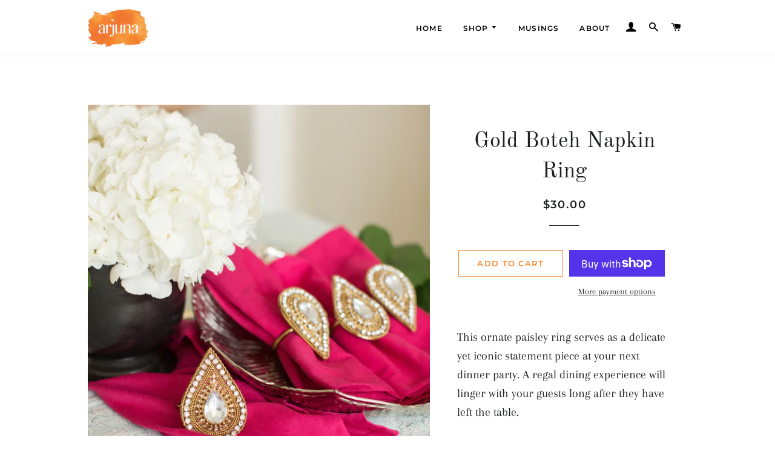

--- FILE ---
content_type: text/css
request_url: https://www.arjunadesignstudio.com/cdn/shop/t/5/assets/custom.css?v=69766201272669687091619291134
body_size: 667
content:
.shopify-section.instagram{margin-top:25px}.site-footer{padding-bottom:30px;padding-top:40px}.site-header #AccessibleNav li a{font-size:12px;font-weight:400}#shopify-section-header{border-bottom:1px solid #eadede}.template-index #shopify-section-header{border-bottom:0px}#shopify-section-featured-content{margin-top:40px}p{margin-bottom:0!important}.eapps-instagram-feed-title{font-size:1.875em!important;font-weight:400!important;font-family:Old Standard TT,serif}.grid-product__sold-out{color:#f47934!important;border:1px solid #F47934!important;background-color:#fff9!important}.grid-product__sold-out,.grid-product__on-sale{font-weight:700!important;top:4px!important;right:4px!important;left:unset}.grid-product__on-sale{background-color:#fff9!important}.announcement-bar__message{font-size:17px;letter-spacing:1px;padding:5px 30px}p,a,.rte,.date{font-size:20px}.grid-product__image-link{background-color:transparent!important}.hero__text-content.center_bottom{vertical-align:bottom;text-align:center;margin-bottom:37px!important;margin-top:9px!important;bottom:27%}.hero__text-content.left_bottom{vertical-align:bottom;text-align:left;margin-bottom:37px!important;margin-top:9px!important;bottom:20%;left:7%}.hero__text-content.right_bottom{vertical-align:bottom;text-align:right;margin-bottom:37px!important;margin-top:9px!important;bottom:20%;right:7%}.hero__text-content.center_top{top:50px!important;bottom:unset!important;text-align:center!important;transform:translateY(-26%)translate(-50%)!important;left:50%!important;animation:unset!important;transition:unset!important}.hero__text-content.right_top{top:10%;transform:translate(80px)translateY(-27%);right:0;text-align:right}.grid-product__image-wrapper{border:1px solid #ece5e5}.soundest-form-background-image-branding-holder{display:none!important}.site-nav--has-dropdown ul li a{font-size:16px!important;font-family:inherit;color:#1f2021!important;font-weight:500!important;font-style:normal;-webkit-font-smoothing:antialiased}.site-nav__link .icon-arrow-down{padding-left:0}.footer-newsletter .newsletter--form .input-group{display:inline-block}.footer-newsletter .newsletter--form input#Email{width:100%;float:left;max-width:100%}.footer-newsletter .newsletter--form #Subscribe{width:100%}.footer-heading{float:left;width:100%;color:#fff;text-align:left;font-size:20px}.footer-sub-heading{color:#fff;text-align:left;font-size:15px;line-height:20px;margin-bottom:15px}ul.tags.tags--article.inline-list{text-align:center}.tags--article a{padding-right:5px}.tags a{letter-spacing:0}ul.tags.tags--article.inline-list li a:hover{text-decoration:underline}.blog-title{text-align:center}.blog-title h2 a{text-transform:capitalize;letter-spacing:1px}.blog-view-btn{background-color:#eee;padding:10px 25px;text-transform:uppercase;font-weight:600;font-size:14px;letter-spacing:1px;font-family:Montserrat}.articles-sub-main .content-area.text-center{margin-bottom:25px}.articles-sub-main .pagination{padding:0}.articles-sub-main .content-area .rte{line-height:25px;margin-bottom:25px}.blog-sharings .social-sharing span.share-title{display:none}.blog-sharings .social-sharing span{font-size:15px}span.share-text{padding:6px 0;letter-spacing:1px}.blog-sharings .social-sharing{text-align:center;padding-top:30px}.blog-tag-line{font-size:18px;font-family:Montserrat,sans-serif}.grid-product__image-mask{border:1px solid #ededed}.grid-product__image-mask{position:relative;overflow:hidden}.grid__image-ratio.lazyloaded{opacity:1;animation:fade-in 1s cubic-bezier(.26,.54,.32,1) 0s forwards;transition:none}.grid__image-ratio{position:relative;background-repeat:no-repeat;background-size:cover;background-position:50%;background-color:#e5e5e5;background-color:var(--colorSmallImageBg)}.grid__image-ratio--square:before{padding-bottom:100%}.grid__image-ratio:before{content:"";display:block;height:0;width:100%}.new-featured-collection .grid-product__meta{text-align:center}@media only screen and (min-width: 769px){#about img{width:100%}#about .rte--nomargin{width:70%;margin:0 auto}.template-blog main.main-content img{position:absolute;max-width:100%;width:100%;height:auto;top:50%;left:50%;transform:translate(-50%,-50%)}.article__featured-image{position:relative}.article__featured-image-wrapper{padding:0!important;margin:0 auto;position:relative;overflow:hidden;height:612px;background-color:#eaeaea}}@media only screen and (max-width: 768px){.collection-collage__item{height:450px!important}.articles-sub-main .content-area{margin-bottom:60px!important}.articles-main .pagination{padding:0 0 25px!important}.new-featured-collection img{min-height:auto}#shopify-section-featured-product .product-single__media-wrapper{max-width:100%}#shopify-section-featured-collections .collection-collage__item{position:relative;margin-bottom:15px;width:100%}#shopify-section-list-collections-template{padding-bottom:20px}.collection-collage__item{width:100%}}
/*# sourceMappingURL=/cdn/shop/t/5/assets/custom.css.map?v=69766201272669687091619291134 */
